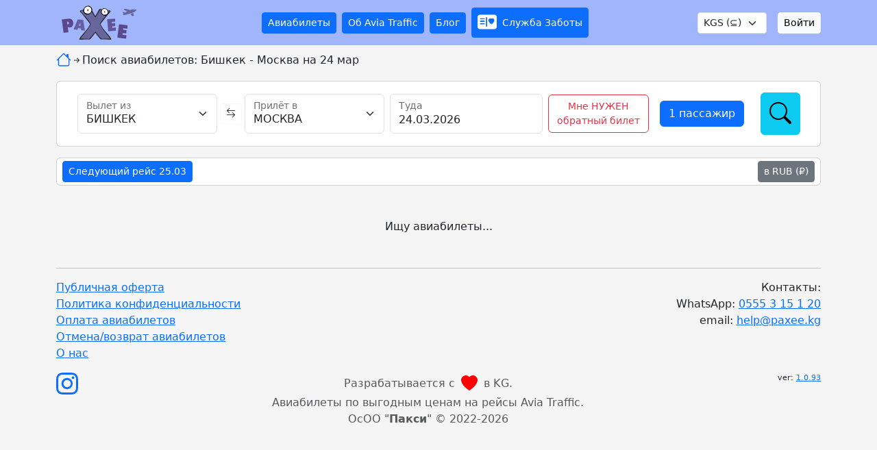

--- FILE ---
content_type: text/html; charset=UTF-8
request_url: https://paxee.kg/s/%D0%91%D0%98%D0%A8%D0%9C%D0%9E%D0%922403%D0%AD1000
body_size: 10666
content:
<!DOCTYPE html>
<html lang="ru">
    <head>

        <!-- Google Tag Manager -->
        <script>(function(w,d,s,l,i){w[l]=w[l]||[];w[l].push({'gtm.start':
                    new Date().getTime(),event:'gtm.js'});var f=d.getElementsByTagName(s)[0],
                j=d.createElement(s),dl=l!='dataLayer'?'&l='+l:'';j.async=true;j.src=
                'https://www.googletagmanager.com/gtm.js?id='+i+dl;f.parentNode.insertBefore(j,f);
            })(window,document,'script','dataLayer','GTM-MZDC4L2N');</script>
        <!-- End Google Tag Manager -->

        <meta charset="utf-8">
        <title>Авиатрафик: купить авиабилеты Бишкек - Москва на 24 мар</title>
        <meta name="title" content="Авиатрафик: купить авиабилеты Бишкек - Москва на 24 мар">
        <meta name="description" content="Лучшие предложения на авиабилеты от авиакомпании Авиатрафик на рейс БИШКЕК - МОСКВА 24 мар, вторник. Экономьте на билетах, бронируя прямо сейчас. Ограниченное количество мест!">
        <meta name="author" content="Михаил Фрускейт">
        <meta name="viewport" content="width=device-width, initial-scale=1.0">
        <link rel="canonical" href="https://paxee.kg/s/%D0%91%D0%98%D0%A8%D0%9C%D0%9E%D0%922403%D0%AD1000">
        <link rel="icon" type="image/png" href="https://paxee.kg/themes/paxee/assets/images/paxee.png">
        <link href="https://paxee.kg/combine/8ef70345074cc031227aa273061311ee-1709276488" rel="stylesheet">
        <link rel="stylesheet" href="https://paxee.kg/plugins/frukt/paxee/assets/css/theme.css?ver=001" />
<link rel="stylesheet" href="https://paxee.kg/plugins/frukt/paxee/assets/css/validate.css?ver=001" />
<link rel="stylesheet" href="https://paxee.kg/plugins/frukt/paxee/assets/css/flatpickr.css?ver=001" />
    </head>
    <body class="page-search-main">

        <!-- Google Tag Manager (noscript) -->
        <noscript><iframe src="https://www.googletagmanager.com/ns.html?id=GTM-MZDC4L2N"
                          height="0" width="0" style="display:none;visibility:hidden"></iframe></noscript>
        <!-- End Google Tag Manager (noscript) -->

        <!-- Header -->
        <header id="layout-header">
            <div class="container-fluid head-line">
    <div class="container">
        <div class="d-flex justify-content-between align-items-center">
            <div class="p-2 me-3">
                                    <a href="/">
                                    <img class="img-fluid d-none d-md-block" src="https://paxee.kg/themes/paxee/assets/images/logo-line2.png" width="109" height="50" alt="Логотип paXee" />
                    <img class="img-fluid d-block d-md-none" src="https://paxee.kg/themes/paxee/assets/images/logo-line2_x2.png" width="109" height="50" alt="Логотип paXee" />
                                    </a>
                            </div>
            <div class="d-none d-md-block">
                <div class="d-flex justify-content-center align-items-center">
                    <div class="me-2">
                        <a href="https://paxee.kg" class="btn btn-primary btn-sm " >Авиабилеты</a>
                    </div>
                    <div class="me-2">
                        <a href="https://paxee.kg/aviatraffic" class="btn btn-primary btn-sm " >Об Avia Traffic</a>
                    </div>
                    <div class="me-2">
                        <a href="https://paxee.kg/blog" class="btn btn-primary btn-sm ">Блог</a>
                    </div>
                    <div class="dropdown">
                        <a  class="btn btn-primary btn-sm py-0" href="#" role="button" data-bs-toggle="dropdown" aria-expanded="false">
                            <div class="d-flex justify-content-center align-items-center">
                                <div>
                                    <i class="fs-3 bi bi-postcard-heart-fill care-service-icon"></i>
                                </div>
                                <div class="ms-2">
                                    Служба Заботы
                                </div>
                            </div>
                        </a>
                        <div class="dropdown-menu">
                            <ul class="nav nav-fill">
                                <li class="nav-item"><a class="dropdown-item text-start disabled" href="#"><span class="d-inline"><i class="bi bi-patch-question"></i> Вопросы / ответы</span></a></li>
                                <li class="nav-item"><a class="dropdown-item text-start disabled" href="#"><i class="bi bi-journals"></i> <span class="d-inline">Справки</span></a></li>
                                <li class="nav-item">
                                    <a class="dropdown-item text-start " href="https://paxee.kg/care/search">
                                        <i class="bi bi-search"></i> <span class="d-inline">Поиск заказа</span>
                                    </a>
                                </li>
                                <li class="nav-item">
                                    <a class="dropdown-item text-start " href="https://paxee.kg/care/complaint">
                                        <i class="bi bi-file-earmark-text"></i> <span class="d-inline">Оставить жалобу</span>
                                    </a>
                                </li>
                            </ul>

                            <div class="alert alert-info m-2 p-1">
                                <a href="https://wa.me/+996555315120">
                                <div class="text-center">Вопрос по заказу?</div>
                                <div class="d-flex justify-content-center align-items-center">
                                    <div class="me-2 text-success">
                                        <i class="bi bi-whatsapp"></i>
                                    </div>
                                    <div style="font-size: 10px;">
                                        <div>Задайте его</div>
                                        <div>по WhatsApp</div>
                                    </div>
                                </div>
                                </a>

                            </div>
                        </div>

                    </div>
                </div>
            </div>
            <div class="d-flex justify-content-end align-items-center">
                <div class="d-none d-md-block me-3">
    <select id="currencySwitcher" name="currency_id" class="form-select form-select-sm" data-request="onChangeCurrency" data-request-flash>
                    <option value="1" selected>KGS (⊆)</option>
                    <option value="2" >RUB (₽)</option>
            </select>
    <div id="currencyLoader" class="d-flex justify-content-center" style="display: none !important;">
        <div class="spinner-grow text-danger" role="status"><span class="visually-hidden">Loading...</span></div>
    </div>
</div>



                    <a href="/login" class="btn btn-light btn-sm">Войти</a>
                <div class="d-block d-md-none pb-1 ms-3">
                    <a id="mobileMenuButton" class="text-white" type="button" data-bs-toggle="collapse" data-bs-target="#mobileMenu" aria-controls="mobileMenu" aria-expanded="false" aria-label="Toggle navigation">
                        <i id="menuButtonHamburger" class="bi bi-list"></i>
                                                <i id="menuButtonClose" class="bi bi-x" style="display: none"></i>
                    </a>
                </div>
            </div>
        </div>
        <div class="collapse navbar-collapse" id="mobileMenu">
            <hr class="mt-1 mb-2">
            <div class="d-flex flex-column justify-content-end align-items-end">
                <div class="d-flex w-100 justify-content-between align-items-top">
                    <div class="me-2">
                        <select id="currencySwitcherMobile" name="currency_id" class="form-select form-select-sm" data-request="onChangeCurrency" data-request-flash>
                    <option value="1" selected>KGS (⊆)</option>
                    <option value="2" >RUB (₽)</option>
            </select>
    <div id="currencyLoaderMobile" class="d-flex justify-content-center" style="display: none !important;">
        <div class="spinner-grow text-danger" role="status"><span class="visually-hidden">Loading...</span></div>
    </div>                    </div>
                    <div class="mb-2">
                        <a href="https://paxee.kg" class="btn btn-primary btn-block " >
                            <i class="bi bi-airplane-engines"></i> <span class="ms-1 d-inline">Авиабилеты</span>
                        </a>
                    </div>
                </div>

                <div class="mb-2">
                    <a href="https://paxee.kg/aviatraffic" class="btn btn-primary btn-block " >
                        <i class="bi bi-file-person"></i> <span class="ms-1 d-inline">Об Avia Traffic</span>
                    </a>
                </div>
                <div class="mb-2">
                    <a href="https://paxee.kg/blog" class="btn btn-primary btn-block ">
                        <i class="bi bi-blockquote-left"></i> <span class="ms-1 d-inline">Блог</span>
                    </a>
                </div>
                <div class="mb-2">
                    <a href="https://paxee.kg/care" class="btn btn-primary btn-block ">
                        <i class="bi bi-postcard-heart-fill"></i> <span class="ms-1 d-inline">Служба заботы</span>
                    </a>
                </div>
            </div>

        </div>
    </div>
</div>        </header>

        
        <!-- Content -->
            <div class="d-none d-md-block container my-2">
        <div class="d-flex justify-content-start align-items-center" itemscope itemtype="https://schema.org/BreadcrumbList">
            <div class="mb-1" itemprop="itemListElement" itemscope
                 itemtype="https://schema.org/ListItem">
                <a itemprop="item" href="/">
                    <meta itemprop="name" content="69un.do" />
                    <svg xmlns="http://www.w3.org/2000/svg" width="22" height="22" fill="currentColor" class="bi bi-house" viewBox="0 0 16 16">
                        <path d="M8.707 1.5a1 1 0 0 0-1.414 0L.646 8.146a.5.5 0 0 0 .708.708L2 8.207V13.5A1.5 1.5 0 0 0 3.5 15h9a1.5 1.5 0 0 0 1.5-1.5V8.207l.646.647a.5.5 0 0 0 .708-.708L13 5.793V2.5a.5.5 0 0 0-.5-.5h-1a.5.5 0 0 0-.5.5v1.293L8.707 1.5ZM13 7.207V13.5a.5.5 0 0 1-.5.5h-9a.5.5 0 0 1-.5-.5V7.207l5-5 5 5Z"/>
                    </svg>
                </a>
                <meta itemprop="position" content="1" />
            </div>
                                    <svg xmlns="http://www.w3.org/2000/svg" width="16" height="16" fill="currentColor" class="bi bi-arrow-right-short" viewBox="0 0 16 16">
                <path fill-rule="evenodd" d="M4 8a.5.5 0 0 1 .5-.5h5.793L8.146 5.354a.5.5 0 1 1 .708-.708l3 3a.5.5 0 0 1 0 .708l-3 3a.5.5 0 0 1-.708-.708L10.293 8.5H4.5A.5.5 0 0 1 4 8z"/>
            </svg>
            <div>Поиск авиабилетов: Бишкек - Москва на 24 мар</div>
        </div>
    </div>
        <section id="layout-content">
            <div class="container">
    <div id="searcher">
        <div class="d-flex justify-content-center">
            <div class="spinner-grow text-info my-5" role="status">
                <span class="visually-hidden">Loading...</span>
            </div>
        </div>
    </div>
    <div id="loader" data-gateways="0">
        <div class="text-center my-5">Ищу авиабилеты...</div>
    </div>
    <div id="breadcrumbs" style="display: none;">
        <div class="card my-3">
            <div class="card-body">
                <div class="d-flex justify-content-start align-items-center">
                    <div>
                        <button type="button" class="btn btn-outline-danger" onclick="returnToChoise()">
                            <svg xmlns="http://www.w3.org/2000/svg" width="16" height="16" fill="currentColor" class="bi bi-caret-left-fill" viewBox="0 0 16 16">
                                <path d="m3.86 8.753 5.482 4.796c.646.566 1.658.106 1.658-.753V3.204a1 1 0 0 0-1.659-.753l-5.48 4.796a1 1 0 0 0 0 1.506z"/>
                            </svg>
                        </button>
                    </div>
                    <div id="selectedFlights"></div>
                </div>
            </div>
        </div>
    </div>
    <div id="tickets"></div>
    <div id="paxs" style="display: none;">
        <form data-request-validate data-request="onMakeBooking" autocomplete="off">
            <div class="card my-3">
    <div class="card-body">
        <div class="row g-2">
            <div class="col-md">
                <div class="h4">Пассажир №1</div>
                <div class="text-muted"><small>Взрослый</small></div>
            </div>
            <div class="col-md">
                                    <div class="m-3">
                        <input type="checkbox" name="checkboxaaa1" checked="checked" class="checkboxD" id="checkboxaaa1" />
                        <label for="checkboxaaa1">Взрослый с паспортом</label>
                    </div>
                            </div>
        </div>

        <div class="row g-2 mt-2">
            <div class="col-md">
                <div class="form-floating">
                    <input type="text" class="form-control translit" id="surname1" name="surname[]" placeholder="Введите фамилию">
                    <label for="surname1">Фамилия</label>
                    <div class="text-center mt-1 validate-error" data-validate-for="surname1"></div>
                </div>
            </div>
            <div class="col-md">
                <div class="form-floating">
                    <input type="text" class="form-control translit" id="name1" name="name[]" placeholder="Введите имя">
                    <label for="name1">Имя</label>
                    <div class="text-center mt-1 validate-error" data-validate-for="name1"></div>
                </div>
            </div>
        </div>
                <div class="row g-2 mt-2">
            <div class="col-md">
                <div class="form-floating">
                    <input type="text" class="form-control" id="birthday1" name="birthday[]" placeholder="Введите дату">
                    <label for="birthday1">Дата рождения</label>
                    <div class="text-center mt-1 validate-error" data-validate-for="birthday1"></div>
                </div>
            </div>
                        <div class="col-md">
                <div class="form-floating text-center">
                    <div class="btn-group" role="group" aria-label="Basic radio toggle button group">
                        <input type="radio" class="btn-check" name="sex1" onclick="$('#valueSex1').val('male');" value="male" id="btnradioM1" autocomplete="off" checked>
                        <label class="btn btn-outline-primary" for="btnradioM1">М</label>

                        <input type="radio" class="btn-check" name="sex1" onclick="$('#valueSex1').val('female');" value="female" id="btnradioF1" autocomplete="off">
                        <label class="btn btn-outline-primary" for="btnradioF1">Ж</label>
                    </div>
                    <div>🕺 Выберите пол 💃</div>
                </div>
                <input id="valueSex1" type="hidden" name="sex[]" value="male" />
            </div>
            <div class="col-md">
                <div class="form-floating">
                    <select class="form-select" id="citizenship1" name="citizenship[]" aria-label="Выберите гражданство">
                        <option value="none" selected>Выберите гражданство из списка</option>
                                                    <option value="BQ">BONAIRE  SAINT EUSTATIUS</option>
                                                    <option value="АУ">АВСТРАЛИЯ</option>
                                                    <option value="АТ">АВСТРИЯ</option>
                                                    <option value="АЗ">АЗЕРБАЙДЖАНСКАЯ РЕСПУБЛИК</option>
                                                    <option value="АЛ">АЛБАНИЯ</option>
                                                    <option value="ДЗ">АЛЖИР</option>
                                                    <option value="АС">АМЕРИКАНСКОЕ САМОА</option>
                                                    <option value="AI">АНГИЛЬЯ</option>
                                                    <option value="АО">АНГОЛА</option>
                                                    <option value="АГ">АНТИГУА И БАРБУДА</option>
                                                    <option value="МО">АОМЫНЬ  МАКАО</option>
                                                    <option value="АР">АРГЕНТИНА</option>
                                                    <option value="АВ">АРУБА</option>
                                                    <option value="АФ">АФГАНИСТАН</option>
                                                    <option value="БС">БАГАМСКИЕ ОСТРОВА</option>
                                                    <option value="БД">БАНГЛАДЕШ</option>
                                                    <option value="ББ">БАРБАДОС</option>
                                                    <option value="БХ">БАХРЕЙН</option>
                                                    <option value="БЗ">БЕЛИЗ</option>
                                                    <option value="БЕ">БЕЛЬГИЯ</option>
                                                    <option value="БЙ">БЕНИН</option>
                                                    <option value="БМ">БЕРМУДСКИЕ ОСТРОВА</option>
                                                    <option value="БГ">БОЛГАРИЯ</option>
                                                    <option value="БО">БОЛИВИЯ</option>
                                                    <option value="БА">БОСНИЯ И ГЕРЦЕГОВИНА</option>
                                                    <option value="БВ">БОТСВАНА</option>
                                                    <option value="БР">БРАЗИЛИЯ</option>
                                                    <option value="БН">БРУНЕЙ</option>
                                                    <option value="БФ">БУРКИНА ФАСО</option>
                                                    <option value="БИ">БУРУНДИ</option>
                                                    <option value="ЖУ">ВАНУА-ВАТУ</option>
                                                    <option value="ГБ">ВЕЛИКОБРИТАНИЯ</option>
                                                    <option value="ХУ">ВЕНГРИЯ</option>
                                                    <option value="ЖЕ">ВЕНЕСУЭЛА</option>
                                                    <option value="ЖГ">ВИРГИНСКИЕ ОСТРОВА БРИТ</option>
                                                    <option value="ЖИ">ВИРГИНСКИЕ ОСТРОВА США</option>
                                                    <option value="ЖН">ВЬЕТНАМ</option>
                                                    <option value="ГА">ГАБОН</option>
                                                    <option value="ХТ">ГАИТИ</option>
                                                    <option value="ГЫ">ГАЙАНА</option>
                                                    <option value="ГМ">ГАМБИЯ</option>
                                                    <option value="ГХ">ГАНА</option>
                                                    <option value="ГП">ГВАДЕЛУПА</option>
                                                    <option value="ГТ">ГВАТЕМАЛА</option>
                                                    <option value="ГН">ГВИНЕЯ</option>
                                                    <option value="ГВ">ГВИНЕЯ-БИССАУ</option>
                                                    <option value="ДЕ">ГЕРМАНИЯ</option>
                                                    <option value="ГИ">ГИБРАЛТАР</option>
                                                    <option value="ХН">ГОНДУРАС</option>
                                                    <option value="ХК">ГОНКОНГ</option>
                                                    <option value="ГД">ГРЕНАДА</option>
                                                    <option value="ГЛ">ГРЕНЛАНДИЯ</option>
                                                    <option value="ГЦ">ГРЕЦИЯ</option>
                                                    <option value="ГУ">ГУАМ</option>
                                                    <option value="ДК">ДАНИЯ</option>
                                                    <option value="ЦД">ДЕМОКРАТИЧЕС РЕСП КОНГО</option>
                                                    <option value="ДЙ">ДЖИБУТИ</option>
                                                    <option value="ДМ">ДОМИНИКА</option>
                                                    <option value="ДО">ДОМИНИКАНСКАЯ РЕСПУБЛИКА</option>
                                                    <option value="ЕГ">ЕГИПЕТ</option>
                                                    <option value="ЗМ">ЗАМБИЯ</option>
                                                    <option value="ЗВ">ЗИМБАБВЕ</option>
                                                    <option value="ИЛ">ИЗРАИЛЬ</option>
                                                    <option value="ИН">ИНДИЯ</option>
                                                    <option value="ИД">ИНДОНЕЗИЯ</option>
                                                    <option value="ЙО">ИОРДАНИЯ</option>
                                                    <option value="ИШ">ИРАК</option>
                                                    <option value="ИР">ИРАН</option>
                                                    <option value="ИЕ">ИРЛАНДИЯ</option>
                                                    <option value="ИС">ИСЛАНДИЯ</option>
                                                    <option value="ЕК">ИСПАНИЯ И КАНАРСКИЕ ОСТРО</option>
                                                    <option value="ИТ">ИТАЛИЯ</option>
                                                    <option value="ЫЕ">ЙЕМЕН</option>
                                                    <option value="ЦЖ">КАБО ВЕРДЕ</option>
                                                    <option value="КЫ">КАЙМАНСКИЕ ОСТРОВА</option>
                                                    <option value="КХ">КАМБОДЖА</option>
                                                    <option value="ЦМ">КАМЕРУН</option>
                                                    <option value="ЦА">КАНАДА</option>
                                                    <option value="ША">КАТАР</option>
                                                    <option value="КЕ">КЕНИЯ</option>
                                                    <option value="ЦЫ">КИПР</option>
                                                    <option value="КИ">КИРИБАТИ</option>
                                                    <option value="ЦН">КИТАЙ</option>
                                                    <option value="ЦЦ">КОКОСОВЫЕ ОСТРОВА</option>
                                                    <option value="ЦО">КОЛУМБИЯ</option>
                                                    <option value="КМ">КОМОРСКИЕ ОСТРОВА</option>
                                                    <option value="ЦГ">КОНГО</option>
                                                    <option value="КО">КОРЕЙСКАЯ РЕСПУБЛИКА</option>
                                                    <option value="ЦР">КОСТА-РИКА</option>
                                                    <option value="ЦИ">КОТ ДИВУАР</option>
                                                    <option value="ЦЮ">КУБА</option>
                                                    <option value="КВ">КУВЕЙТ</option>
                                                    <option value="КГ">КЫРГЫЗСКАЯ РЕСПУБЛИКА</option>
                                                    <option value="CW">КЮРАСАО</option>
                                                    <option value="ЛА">ЛАОС  ЛНДР</option>
                                                    <option value="ЛВ">ЛАТВИЯ</option>
                                                    <option value="ЛС">ЛЕСОТО</option>
                                                    <option value="ЛР">ЛИБЕРИЯ</option>
                                                    <option value="ЛБ">ЛИВАН</option>
                                                    <option value="ЛЫ">ЛИВИЯ</option>
                                                    <option value="ЛТ">ЛИТВА</option>
                                                    <option value="ЛУ">ЛЮКСЕМБУРГ</option>
                                                    <option value="МУ">МАВРИКИЙ</option>
                                                    <option value="МЯ">МАВРИТАНИЯ</option>
                                                    <option value="МЭ">МАДАГАСКАР</option>
                                                    <option value="ЫТ">МАЙОТТА</option>
                                                    <option value="МК">МАКЕДОНИЯ</option>
                                                    <option value="МВ">МАЛАВИ</option>
                                                    <option value="МЫ">МАЛАЙЗИЯ</option>
                                                    <option value="МЛ">МАЛИ</option>
                                                    <option value="МЖ">МАЛЬДИВСКАЯ РЕСПУБЛИКА</option>
                                                    <option value="МТ">МАЛЬТА</option>
                                                    <option value="МА">МАРОККО</option>
                                                    <option value="МЮ">МАРТИНИКА</option>
                                                    <option value="МШ">МАРШАЛЛОВЫ ОСТРОВА</option>
                                                    <option value="МХ">МЕКСИКА</option>
                                                    <option value="ФМ">МИКРОНЕЗИЯ</option>
                                                    <option value="МЗ">МОЗАМБИК</option>
                                                    <option value="МГ">МОНГОЛИЯ</option>
                                                    <option value="МЬ">МОНТСЕРРАТ</option>
                                                    <option value="ММ">МЬЯНМА  БИРМА</option>
                                                    <option value="НА">НАМИБИЯ</option>
                                                    <option value="НР">НАУРУ</option>
                                                    <option value="НП">НЕПАЛ</option>
                                                    <option value="НЕ">НИГЕР</option>
                                                    <option value="НГ">НИГЕРИЯ</option>
                                                    <option value="НЛ">НИДЕРЛАНДЫ</option>
                                                    <option value="НИ">НИКАРАГУА</option>
                                                    <option value="NU">НИУЭ</option>
                                                    <option value="НЗ">НОВАЯ ЗЕЛАНДИЯ</option>
                                                    <option value="НЦ">НОВАЯ КАЛЕДОНИЯ</option>
                                                    <option value="НО">НОРВЕГИЯ</option>
                                                    <option value="АЕ">ОБЪЕДИНЕННЫЕ АРАБСКИЕ ЭМИ</option>
                                                    <option value="ОМ">ОМАН</option>
                                                    <option value="РЬ">ОСТРОВ РЕЮНЬОН</option>
                                                    <option value="ЦЬ">ОСТРОВ РОЖДЕСТВА</option>
                                                    <option value="ЦК">ОСТРОВА КУКА</option>
                                                    <option value="ВФ">ОСТРОВА УОЛЛИС И ФУТУНА</option>
                                                    <option value="ПК">ПАКИСТАН</option>
                                                    <option value="ПВ">ПАЛАУ</option>
                                                    <option value="ПА">ПАНАМА</option>
                                                    <option value="ПГ">ПАПУА НОВАЯ ГВИНЕЯ</option>
                                                    <option value="ПЫ">ПАРАГВАЙ</option>
                                                    <option value="ПЕ">ПЕРУ</option>
                                                    <option value="ПЛ">ПОЛЬША</option>
                                                    <option value="ПТ">ПОРТУГАЛИЯ</option>
                                                    <option value="ПР">ПУЭРТО-РИКО</option>
                                                    <option value="АЦ">РЕСПУБЛИКА АБХАЗИЯ</option>
                                                    <option value="АМ">РЕСПУБЛИКА АРМЕНИЯ</option>
                                                    <option value="БЛ">РЕСПУБЛИКА БЕЛАРУСЬ</option>
                                                    <option value="ГР">РЕСПУБЛИКА ГРУЗИЯ</option>
                                                    <option value="КЗ">РЕСПУБЛИКА КАЗАХСТАН</option>
                                                    <option value="МД">РЕСПУБЛИКА МОЛДОВА</option>
                                                    <option value="ТД">РЕСПУБЛИКА ТАДЖИКИСТАН</option>
                                                    <option value="УЗ">РЕСПУБЛИКА УЗБЕКИСТАН</option>
                                                    <option value="РФ">РОССИЙСКАЯ ФЕДЕРАЦИЯ</option>
                                                    <option value="РВ">РУАНДА</option>
                                                    <option value="РО">РУМЫНИЯ</option>
                                                    <option value="СЖ">САЛЬВАДОР</option>
                                                    <option value="ВС">САМОА</option>
                                                    <option value="СЮ">САН-МАРИНО</option>
                                                    <option value="СТ">САН-ТОМЕ И ПРИНСИПИ</option>
                                                    <option value="СП">САУДОВСКАЯ АРАВИЯ</option>
                                                    <option value="СЗ">СВАЗИЛЕНД</option>
                                                    <option value="МП">СЕВЕРНЫЕ МАРИАНСКИЕ ОСТРО</option>
                                                    <option value="СЦ">СЕЙШЕЛЬСКИЕ ОСТРОВА</option>
                                                    <option value="СЭ">СЕНЕГАЛ</option>
                                                    <option value="ЖЦ">СЕНТ-ВИНСЕНТ И ГРЕНАДИНЫ</option>
                                                    <option value="КК">СЕНТ-КИТС И НЕВИС</option>
                                                    <option value="ЛЦ">СЕНТ-ЛЮСИЯ</option>
                                                    <option value="РС">СЕРБИЯ</option>
                                                    <option value="СГ">СИНГАПУР</option>
                                                    <option value="SX">СИНТ МАРТЕН</option>
                                                    <option value="СЯ">СИРИЯ</option>
                                                    <option value="СЧ">СЛОВАКИЯ</option>
                                                    <option value="СИ">СЛОВЕНИЯ</option>
                                                    <option value="ЮС">СОЕДИНЕННЫЕ ШТАТЫ АМЕРИКИ</option>
                                                    <option value="СБ">СОЛОМОНОВЫ ОСТРОВА</option>
                                                    <option value="СЬ">СОМАЛИ</option>
                                                    <option value="СД">СУДАН</option>
                                                    <option value="СР">СУРИНАМ</option>
                                                    <option value="СЛ">СЬЕРРА ЛЕОНЕ</option>
                                                    <option value="ТХ">ТАИЛАНД</option>
                                                    <option value="ТВ">ТАЙВАНЬ</option>
                                                    <option value="ТЗ">ТАНЗАНИЯ</option>
                                                    <option value="TC">ТЕРКС И КАЙКОС</option>
                                                    <option value="ТГ">ТОГО</option>
                                                    <option value="ТО">ТОНГА</option>
                                                    <option value="ТТ">ТРИНИДАД И ТОБАГО</option>
                                                    <option value="ТЖ">ТУВАЛУ</option>
                                                    <option value="ТУ">ТУНИС</option>
                                                    <option value="ТМ">ТУРКМЕНИСТАН</option>
                                                    <option value="ТР">ТУРЦИЯ</option>
                                                    <option value="УГ">УГАНДА</option>
                                                    <option value="УА">УКРАИНА</option>
                                                    <option value="УЫ">УРУГВАЙ</option>
                                                    <option value="ФО">ФАРЕРСКИЕ ОСТРОВА</option>
                                                    <option value="ФЙ">ФИДЖИ</option>
                                                    <option value="ФХ">ФИЛИППИНЫ</option>
                                                    <option value="ФИ">ФИНЛЯНДИЯ</option>
                                                    <option value="ФК">ФОЛКЛЕНДСКИЕ ОСТРОВА</option>
                                                    <option value="ФР">ФРАНЦИЯ</option>
                                                    <option value="ГФ">ФРАНЦУЗСКАЯ ГВИАНА</option>
                                                    <option value="ПФ">ФРАНЦУЗСКАЯ ПОЛИНЕЗИЯ</option>
                                                    <option value="ХР">ХОРВАТИЯ</option>
                                                    <option value="ЦФ">ЦЕНТРАЛЬНО-АФРИКАНСКАЯ РЕ</option>
                                                    <option value="ТЯ">ЧАД</option>
                                                    <option value="МЕ">ЧЕРНОГОРИЯ</option>
                                                    <option value="ЦЗ">ЧЕШСКАЯ РЕСПУБЛИКА</option>
                                                    <option value="ЦЛ">ЧИЛИ</option>
                                                    <option value="ЦХ">ШВЕЙЦАРИЯ</option>
                                                    <option value="СЕ">ШВЕЦИЯ</option>
                                                    <option value="ЛК">ШРИЛАНКА</option>
                                                    <option value="ЕЦ">ЭКВАДОР</option>
                                                    <option value="ГШ">ЭКВАТОРИАЛЬНАЯ ГВИНЕЯ</option>
                                                    <option value="ЕР">ЭРИТРЕЯ</option>
                                                    <option value="ЕЕ">ЭСТОНИЯ</option>
                                                    <option value="ЕТ">ЭФИОПИЯ</option>
                                                    <option value="ЗА">ЮЖНО-АФРИКАНСКАЯ РЕСПУБЛИ</option>
                                                    <option value="СС">ЮЖНЫЙ СУДАН</option>
                                                    <option value="ЙМ">ЯМАЙКА</option>
                                                    <option value="ЙП">ЯПОНИЯ</option>
                                            </select>
                    <label for="citizenship1">Гражданство</label>
                    <div class="text-center mt-1 validate-error" data-validate-for="citizenship1"></div>
                </div>
            </div>
        </div>

        <div class="row g-2 mt-2">
            <div class="col-md">
                <div class="form-floating">
                    <select class="form-select" id="doccode1" name="doccode[]" aria-label="Выберите документ">
                        <option value="none" selected>Выберите документ</option>
                                                    <option value="СПУ">ВРЕМЕННОЕ УДОСТ ЛИЧНОСТИ ПРИ УТРАТЕ ИЛИ ЗАМЕНЕ ПС</option>
                                                    <option value="ЗА">ЗАГРАН ПАСПОРТ ГРАЖДАНИНА ЛЮБОЙ СТРАНЫ  КРОМЕ РФ</option>
                                                    <option value="ЗБ">ЗАГРАН ПАСПОРТ ГРАЖДАНИНА РЕСПУБЛИКИ ТАДЖИКИСТАН</option>
                                                    <option value="ПСП">ЗАГРАНИЧНЫЙ ПАСПОРТ ГРАЖДАНИНА РФ</option>
                                                    <option value="НП">НАЦИОНАЛЬНЫЙ ПАСПОРТ</option>
                                                    <option value="ПС">ПАСПОРТ ГРАЖДАНИНА РФ</option>
                                                    <option value="УП">ПАСПОРТ ГРАЖДАНИНА УКРАИНЫ</option>
                                                    <option value="СР">СВИДЕТЕЛЬСТВО О РОЖДЕНИИ</option>
                                                    <option value="БГ">УДОСТОВЕРЕНИЕ ЛИЧНОСТИ ЛИЦА БЕЗ ГРАЖДАНСТВА</option>
                                            </select>
                    <label for="doccode1">Документ</label>
                    <div class="text-center mt-1 validate-error" data-validate-for="doccode1"></div>
                </div>
            </div>
            <div class="col-md">
                <div class="form-floating">
                    <input type="text" class="form-control" id="doc1" name="doc[]" placeholder="Введите номер документа">
                    <label for="doc1">Номер документа</label>
                    <div class="text-center mt-1 validate-error" data-validate-for="doc1"></div>
                </div>
            </div>
            <div class="col-md">
                <div class="form-floating">
                    <select class="form-select" id="nationality1" name="nationality[]" aria-label="Выберите страну выпустившую документ">
                        <option value="none" selected>Выберите страну</option>
                                                    <option value="BQ">BONAIRE  SAINT EUSTATIUS</option>
                                                    <option value="АУ">АВСТРАЛИЯ</option>
                                                    <option value="АТ">АВСТРИЯ</option>
                                                    <option value="АЗ">АЗЕРБАЙДЖАНСКАЯ РЕСПУБЛИК</option>
                                                    <option value="АЛ">АЛБАНИЯ</option>
                                                    <option value="ДЗ">АЛЖИР</option>
                                                    <option value="АС">АМЕРИКАНСКОЕ САМОА</option>
                                                    <option value="AI">АНГИЛЬЯ</option>
                                                    <option value="АО">АНГОЛА</option>
                                                    <option value="АГ">АНТИГУА И БАРБУДА</option>
                                                    <option value="МО">АОМЫНЬ  МАКАО</option>
                                                    <option value="АР">АРГЕНТИНА</option>
                                                    <option value="АВ">АРУБА</option>
                                                    <option value="АФ">АФГАНИСТАН</option>
                                                    <option value="БС">БАГАМСКИЕ ОСТРОВА</option>
                                                    <option value="БД">БАНГЛАДЕШ</option>
                                                    <option value="ББ">БАРБАДОС</option>
                                                    <option value="БХ">БАХРЕЙН</option>
                                                    <option value="БЗ">БЕЛИЗ</option>
                                                    <option value="БЕ">БЕЛЬГИЯ</option>
                                                    <option value="БЙ">БЕНИН</option>
                                                    <option value="БМ">БЕРМУДСКИЕ ОСТРОВА</option>
                                                    <option value="БГ">БОЛГАРИЯ</option>
                                                    <option value="БО">БОЛИВИЯ</option>
                                                    <option value="БА">БОСНИЯ И ГЕРЦЕГОВИНА</option>
                                                    <option value="БВ">БОТСВАНА</option>
                                                    <option value="БР">БРАЗИЛИЯ</option>
                                                    <option value="БН">БРУНЕЙ</option>
                                                    <option value="БФ">БУРКИНА ФАСО</option>
                                                    <option value="БИ">БУРУНДИ</option>
                                                    <option value="ЖУ">ВАНУА-ВАТУ</option>
                                                    <option value="ГБ">ВЕЛИКОБРИТАНИЯ</option>
                                                    <option value="ХУ">ВЕНГРИЯ</option>
                                                    <option value="ЖЕ">ВЕНЕСУЭЛА</option>
                                                    <option value="ЖГ">ВИРГИНСКИЕ ОСТРОВА БРИТ</option>
                                                    <option value="ЖИ">ВИРГИНСКИЕ ОСТРОВА США</option>
                                                    <option value="ЖН">ВЬЕТНАМ</option>
                                                    <option value="ГА">ГАБОН</option>
                                                    <option value="ХТ">ГАИТИ</option>
                                                    <option value="ГЫ">ГАЙАНА</option>
                                                    <option value="ГМ">ГАМБИЯ</option>
                                                    <option value="ГХ">ГАНА</option>
                                                    <option value="ГП">ГВАДЕЛУПА</option>
                                                    <option value="ГТ">ГВАТЕМАЛА</option>
                                                    <option value="ГН">ГВИНЕЯ</option>
                                                    <option value="ГВ">ГВИНЕЯ-БИССАУ</option>
                                                    <option value="ДЕ">ГЕРМАНИЯ</option>
                                                    <option value="ГИ">ГИБРАЛТАР</option>
                                                    <option value="ХН">ГОНДУРАС</option>
                                                    <option value="ХК">ГОНКОНГ</option>
                                                    <option value="ГД">ГРЕНАДА</option>
                                                    <option value="ГЛ">ГРЕНЛАНДИЯ</option>
                                                    <option value="ГЦ">ГРЕЦИЯ</option>
                                                    <option value="ГУ">ГУАМ</option>
                                                    <option value="ДК">ДАНИЯ</option>
                                                    <option value="ЦД">ДЕМОКРАТИЧЕС РЕСП КОНГО</option>
                                                    <option value="ДЙ">ДЖИБУТИ</option>
                                                    <option value="ДМ">ДОМИНИКА</option>
                                                    <option value="ДО">ДОМИНИКАНСКАЯ РЕСПУБЛИКА</option>
                                                    <option value="ЕГ">ЕГИПЕТ</option>
                                                    <option value="ЗМ">ЗАМБИЯ</option>
                                                    <option value="ЗВ">ЗИМБАБВЕ</option>
                                                    <option value="ИЛ">ИЗРАИЛЬ</option>
                                                    <option value="ИН">ИНДИЯ</option>
                                                    <option value="ИД">ИНДОНЕЗИЯ</option>
                                                    <option value="ЙО">ИОРДАНИЯ</option>
                                                    <option value="ИШ">ИРАК</option>
                                                    <option value="ИР">ИРАН</option>
                                                    <option value="ИЕ">ИРЛАНДИЯ</option>
                                                    <option value="ИС">ИСЛАНДИЯ</option>
                                                    <option value="ЕК">ИСПАНИЯ И КАНАРСКИЕ ОСТРО</option>
                                                    <option value="ИТ">ИТАЛИЯ</option>
                                                    <option value="ЫЕ">ЙЕМЕН</option>
                                                    <option value="ЦЖ">КАБО ВЕРДЕ</option>
                                                    <option value="КЫ">КАЙМАНСКИЕ ОСТРОВА</option>
                                                    <option value="КХ">КАМБОДЖА</option>
                                                    <option value="ЦМ">КАМЕРУН</option>
                                                    <option value="ЦА">КАНАДА</option>
                                                    <option value="ША">КАТАР</option>
                                                    <option value="КЕ">КЕНИЯ</option>
                                                    <option value="ЦЫ">КИПР</option>
                                                    <option value="КИ">КИРИБАТИ</option>
                                                    <option value="ЦН">КИТАЙ</option>
                                                    <option value="ЦЦ">КОКОСОВЫЕ ОСТРОВА</option>
                                                    <option value="ЦО">КОЛУМБИЯ</option>
                                                    <option value="КМ">КОМОРСКИЕ ОСТРОВА</option>
                                                    <option value="ЦГ">КОНГО</option>
                                                    <option value="КО">КОРЕЙСКАЯ РЕСПУБЛИКА</option>
                                                    <option value="ЦР">КОСТА-РИКА</option>
                                                    <option value="ЦИ">КОТ ДИВУАР</option>
                                                    <option value="ЦЮ">КУБА</option>
                                                    <option value="КВ">КУВЕЙТ</option>
                                                    <option value="КГ">КЫРГЫЗСКАЯ РЕСПУБЛИКА</option>
                                                    <option value="CW">КЮРАСАО</option>
                                                    <option value="ЛА">ЛАОС  ЛНДР</option>
                                                    <option value="ЛВ">ЛАТВИЯ</option>
                                                    <option value="ЛС">ЛЕСОТО</option>
                                                    <option value="ЛР">ЛИБЕРИЯ</option>
                                                    <option value="ЛБ">ЛИВАН</option>
                                                    <option value="ЛЫ">ЛИВИЯ</option>
                                                    <option value="ЛТ">ЛИТВА</option>
                                                    <option value="ЛУ">ЛЮКСЕМБУРГ</option>
                                                    <option value="МУ">МАВРИКИЙ</option>
                                                    <option value="МЯ">МАВРИТАНИЯ</option>
                                                    <option value="МЭ">МАДАГАСКАР</option>
                                                    <option value="ЫТ">МАЙОТТА</option>
                                                    <option value="МК">МАКЕДОНИЯ</option>
                                                    <option value="МВ">МАЛАВИ</option>
                                                    <option value="МЫ">МАЛАЙЗИЯ</option>
                                                    <option value="МЛ">МАЛИ</option>
                                                    <option value="МЖ">МАЛЬДИВСКАЯ РЕСПУБЛИКА</option>
                                                    <option value="МТ">МАЛЬТА</option>
                                                    <option value="МА">МАРОККО</option>
                                                    <option value="МЮ">МАРТИНИКА</option>
                                                    <option value="МШ">МАРШАЛЛОВЫ ОСТРОВА</option>
                                                    <option value="МХ">МЕКСИКА</option>
                                                    <option value="ФМ">МИКРОНЕЗИЯ</option>
                                                    <option value="МЗ">МОЗАМБИК</option>
                                                    <option value="МГ">МОНГОЛИЯ</option>
                                                    <option value="МЬ">МОНТСЕРРАТ</option>
                                                    <option value="ММ">МЬЯНМА  БИРМА</option>
                                                    <option value="НА">НАМИБИЯ</option>
                                                    <option value="НР">НАУРУ</option>
                                                    <option value="НП">НЕПАЛ</option>
                                                    <option value="НЕ">НИГЕР</option>
                                                    <option value="НГ">НИГЕРИЯ</option>
                                                    <option value="НЛ">НИДЕРЛАНДЫ</option>
                                                    <option value="НИ">НИКАРАГУА</option>
                                                    <option value="NU">НИУЭ</option>
                                                    <option value="НЗ">НОВАЯ ЗЕЛАНДИЯ</option>
                                                    <option value="НЦ">НОВАЯ КАЛЕДОНИЯ</option>
                                                    <option value="НО">НОРВЕГИЯ</option>
                                                    <option value="АЕ">ОБЪЕДИНЕННЫЕ АРАБСКИЕ ЭМИ</option>
                                                    <option value="ОМ">ОМАН</option>
                                                    <option value="РЬ">ОСТРОВ РЕЮНЬОН</option>
                                                    <option value="ЦЬ">ОСТРОВ РОЖДЕСТВА</option>
                                                    <option value="ЦК">ОСТРОВА КУКА</option>
                                                    <option value="ВФ">ОСТРОВА УОЛЛИС И ФУТУНА</option>
                                                    <option value="ПК">ПАКИСТАН</option>
                                                    <option value="ПВ">ПАЛАУ</option>
                                                    <option value="ПА">ПАНАМА</option>
                                                    <option value="ПГ">ПАПУА НОВАЯ ГВИНЕЯ</option>
                                                    <option value="ПЫ">ПАРАГВАЙ</option>
                                                    <option value="ПЕ">ПЕРУ</option>
                                                    <option value="ПЛ">ПОЛЬША</option>
                                                    <option value="ПТ">ПОРТУГАЛИЯ</option>
                                                    <option value="ПР">ПУЭРТО-РИКО</option>
                                                    <option value="АЦ">РЕСПУБЛИКА АБХАЗИЯ</option>
                                                    <option value="АМ">РЕСПУБЛИКА АРМЕНИЯ</option>
                                                    <option value="БЛ">РЕСПУБЛИКА БЕЛАРУСЬ</option>
                                                    <option value="ГР">РЕСПУБЛИКА ГРУЗИЯ</option>
                                                    <option value="КЗ">РЕСПУБЛИКА КАЗАХСТАН</option>
                                                    <option value="МД">РЕСПУБЛИКА МОЛДОВА</option>
                                                    <option value="ТД">РЕСПУБЛИКА ТАДЖИКИСТАН</option>
                                                    <option value="УЗ">РЕСПУБЛИКА УЗБЕКИСТАН</option>
                                                    <option value="РФ">РОССИЙСКАЯ ФЕДЕРАЦИЯ</option>
                                                    <option value="РВ">РУАНДА</option>
                                                    <option value="РО">РУМЫНИЯ</option>
                                                    <option value="СЖ">САЛЬВАДОР</option>
                                                    <option value="ВС">САМОА</option>
                                                    <option value="СЮ">САН-МАРИНО</option>
                                                    <option value="СТ">САН-ТОМЕ И ПРИНСИПИ</option>
                                                    <option value="СП">САУДОВСКАЯ АРАВИЯ</option>
                                                    <option value="СЗ">СВАЗИЛЕНД</option>
                                                    <option value="МП">СЕВЕРНЫЕ МАРИАНСКИЕ ОСТРО</option>
                                                    <option value="СЦ">СЕЙШЕЛЬСКИЕ ОСТРОВА</option>
                                                    <option value="СЭ">СЕНЕГАЛ</option>
                                                    <option value="ЖЦ">СЕНТ-ВИНСЕНТ И ГРЕНАДИНЫ</option>
                                                    <option value="КК">СЕНТ-КИТС И НЕВИС</option>
                                                    <option value="ЛЦ">СЕНТ-ЛЮСИЯ</option>
                                                    <option value="РС">СЕРБИЯ</option>
                                                    <option value="СГ">СИНГАПУР</option>
                                                    <option value="SX">СИНТ МАРТЕН</option>
                                                    <option value="СЯ">СИРИЯ</option>
                                                    <option value="СЧ">СЛОВАКИЯ</option>
                                                    <option value="СИ">СЛОВЕНИЯ</option>
                                                    <option value="ЮС">СОЕДИНЕННЫЕ ШТАТЫ АМЕРИКИ</option>
                                                    <option value="СБ">СОЛОМОНОВЫ ОСТРОВА</option>
                                                    <option value="СЬ">СОМАЛИ</option>
                                                    <option value="СД">СУДАН</option>
                                                    <option value="СР">СУРИНАМ</option>
                                                    <option value="СЛ">СЬЕРРА ЛЕОНЕ</option>
                                                    <option value="ТХ">ТАИЛАНД</option>
                                                    <option value="ТВ">ТАЙВАНЬ</option>
                                                    <option value="ТЗ">ТАНЗАНИЯ</option>
                                                    <option value="TC">ТЕРКС И КАЙКОС</option>
                                                    <option value="ТГ">ТОГО</option>
                                                    <option value="ТО">ТОНГА</option>
                                                    <option value="ТТ">ТРИНИДАД И ТОБАГО</option>
                                                    <option value="ТЖ">ТУВАЛУ</option>
                                                    <option value="ТУ">ТУНИС</option>
                                                    <option value="ТМ">ТУРКМЕНИСТАН</option>
                                                    <option value="ТР">ТУРЦИЯ</option>
                                                    <option value="УГ">УГАНДА</option>
                                                    <option value="УА">УКРАИНА</option>
                                                    <option value="УЫ">УРУГВАЙ</option>
                                                    <option value="ФО">ФАРЕРСКИЕ ОСТРОВА</option>
                                                    <option value="ФЙ">ФИДЖИ</option>
                                                    <option value="ФХ">ФИЛИППИНЫ</option>
                                                    <option value="ФИ">ФИНЛЯНДИЯ</option>
                                                    <option value="ФК">ФОЛКЛЕНДСКИЕ ОСТРОВА</option>
                                                    <option value="ФР">ФРАНЦИЯ</option>
                                                    <option value="ГФ">ФРАНЦУЗСКАЯ ГВИАНА</option>
                                                    <option value="ПФ">ФРАНЦУЗСКАЯ ПОЛИНЕЗИЯ</option>
                                                    <option value="ХР">ХОРВАТИЯ</option>
                                                    <option value="ЦФ">ЦЕНТРАЛЬНО-АФРИКАНСКАЯ РЕ</option>
                                                    <option value="ТЯ">ЧАД</option>
                                                    <option value="МЕ">ЧЕРНОГОРИЯ</option>
                                                    <option value="ЦЗ">ЧЕШСКАЯ РЕСПУБЛИКА</option>
                                                    <option value="ЦЛ">ЧИЛИ</option>
                                                    <option value="ЦХ">ШВЕЙЦАРИЯ</option>
                                                    <option value="СЕ">ШВЕЦИЯ</option>
                                                    <option value="ЛК">ШРИЛАНКА</option>
                                                    <option value="ЕЦ">ЭКВАДОР</option>
                                                    <option value="ГШ">ЭКВАТОРИАЛЬНАЯ ГВИНЕЯ</option>
                                                    <option value="ЕР">ЭРИТРЕЯ</option>
                                                    <option value="ЕЕ">ЭСТОНИЯ</option>
                                                    <option value="ЕТ">ЭФИОПИЯ</option>
                                                    <option value="ЗА">ЮЖНО-АФРИКАНСКАЯ РЕСПУБЛИ</option>
                                                    <option value="СС">ЮЖНЫЙ СУДАН</option>
                                                    <option value="ЙМ">ЯМАЙКА</option>
                                                    <option value="ЙП">ЯПОНИЯ</option>
                                            </select>
                    <label for="nationality1">Документ выпущен в</label>
                </div>
            </div>
            <div class="col-md">
                <div class="form-floating">
                    <input type="text" class="form-control" id="pspexpire1" name="pspexpire[]" placeholder="Дата действия">
                    <label for="pspexpire1">Действителен до</label>
                </div>
                            </div>
        </div>
        <input type="hidden" name="category[]" value="ААА">
    </div>
</div>
        <div class="row g-3">
    <div class="col-md">
        <div class="card">
            <div class="card-body">
                <div class="h4">Для обратной связи</div>
                <div class="form-floating">
                    <input type="text" class="form-control" id="customer_email" name="customer_email"  placeholder="Введите email заказчика">
                    <label for="customer_email">Email заказчика</label>
                    <div id="customer_email" class="form-text">Будет использоваться при возврате(чтобы попасть в свой личный кабинет).</div>
                    <div class="text-center mt-1 validate-error" data-validate-for="customer_email"></div>
                </div>
                <div class="form-floating mt-3">
                    <input type="text" class="form-control" id="customer_phone" name="customer_phone"  placeholder="Введите телефон заказчика">
                    <label for="customer_phone">Телефон заказчика</label>
                    <div id="customer_phone" class="form-text">На всякий случай, для оперативной связи с заказчиком.</div>
                    <div class="text-center mt-1 validate-error" data-validate-for="customer_phone"></div>
                </div>
                <div class="form-floating mt-3">
                    <input type="text" class="form-control" id="passenger_phone" name="passenger_phone" placeholder="Введите телефон одного из пассажиров">
                    <label for="passenger_phone">Телефон пассажира</label>
                    <div id="passenger_phone" class="form-text">Данный телефон будет использоваться, для предупреждения пассажира об отмене рейса и прочих оповещениях авиакомпании.</div>
                    <div class="text-center mt-1 validate-error" data-validate-for="passenger_phone"></div>
                </div>
            </div>
        </div>
    </div>
    <div class="col-md">
        <div class="card mb-3">
            <div class="card-body">
                <div class="h4 text-center">Предварительная стоимость вашего заказа</div>
                <div class="d-flex justify-content-center align-items-baseline">
                    <div id="totalVariantPrice" class="total-variant-price"></div>
                    <div id="totalVariantCurrency" class="total-variant-currency ms-2"></div>
                </div>
                                <div class="form-check-rules">
                    <input class="form-check-input" type="checkbox" name="rules" value="1" id="rules">
                    <label class="form-check-label" for="rules">
                        Нажимая кнопку "Забронировать", я принимаю Договор публичной оферты, соглашаюсь с условиями обмена и возврата авиабилетов, а также даю согласие на передачу своих персональных данных.
                    </label>
                </div>
                <div class="text-center mt-1 validate-error" data-validate-for="rules"></div>
                <div id="error"></div>
                <input id="gatewayId" type="hidden" name="gateway_id" value="false" />
                <div id="selectedFlightsVariant"></div>
                <div class="text-center mt-3">
                    <button type="submit" onclick="ym(86616691,'reachGoal','trytobook');" class="btn btn-info">Забронировать</button>
                </div>
            </div>
        </div>
    </div>
</div>
</form>
    </div>
</div>

        </section>

        <!-- Footer -->
        <footer id="layout-footer">
            <div class="container">
    <hr class="mt-5">
    <div class="d-flex flex-column flex-md-row justify-content-center justify-content-md-between align-items-center align-items-md-start">
        <div class="d-flex flex-column align-items-center align-items-md-start">

            <div>
                                    <a href="https://paxee.kg/publichnaya-oferta">Публичная оферта</a>
                            </div>
                        <div>
                                    <a href="https://paxee.kg/politika-konfidencialnosti">Политика конфиденциальности</a>
                            </div>
            <div>
                                    <a href="https://paxee.kg/oplata-aviabiletov">Оплата авиабилетов</a>
                            </div>
            <div>
                                    <a href="https://paxee.kg/vozvrat-aviabiletov">Отмена/возврат авиабилетов</a>
                            </div>
            <div>
                                    <a href="https://paxee.kg/about">О нас</a>
                            </div>
        </div>
        <div class="d-flex flex-column align-items-center align-items-md-end">
            <div>Контакты:</div>
            <div>WhatsApp: <a href="https://wa.me/+996555315120">0555 3 15 1 20</a></div>
            <div>email: <a href="mailto:help@paxee.kg">help@paxee.kg</a></div>
        </div>

    </div>
    <div class="d-flex justify-content-center justify-content-md-between align-items-start mt-3">
        <div class="d-none d-md-block">
            <a href="https://www.instagram.com/paxee.kg/" target="_blank" rel="nofollow">
                <svg xmlns="http://www.w3.org/2000/svg" width="32" height="32" fill="currentColor" class="bi bi-instagram" viewBox="0 0 16 16">
                  <path d="M8 0C5.829 0 5.556.01 4.703.048 3.85.088 3.269.222 2.76.42a3.917 3.917 0 0 0-1.417.923A3.927 3.927 0 0 0 .42 2.76C.222 3.268.087 3.85.048 4.7.01 5.555 0 5.827 0 8.001c0 2.172.01 2.444.048 3.297.04.852.174 1.433.372 1.942.205.526.478.972.923 1.417.444.445.89.719 1.416.923.51.198 1.09.333 1.942.372C5.555 15.99 5.827 16 8 16s2.444-.01 3.298-.048c.851-.04 1.434-.174 1.943-.372a3.916 3.916 0 0 0 1.416-.923c.445-.445.718-.891.923-1.417.197-.509.332-1.09.372-1.942C15.99 10.445 16 10.173 16 8s-.01-2.445-.048-3.299c-.04-.851-.175-1.433-.372-1.941a3.926 3.926 0 0 0-.923-1.417A3.911 3.911 0 0 0 13.24.42c-.51-.198-1.092-.333-1.943-.372C10.443.01 10.172 0 7.998 0h.003zm-.717 1.442h.718c2.136 0 2.389.007 3.232.046.78.035 1.204.166 1.486.275.373.145.64.319.92.599.28.28.453.546.598.92.11.281.24.705.275 1.485.039.843.047 1.096.047 3.231s-.008 2.389-.047 3.232c-.035.78-.166 1.203-.275 1.485a2.47 2.47 0 0 1-.599.919c-.28.28-.546.453-.92.598-.28.11-.704.24-1.485.276-.843.038-1.096.047-3.232.047s-2.39-.009-3.233-.047c-.78-.036-1.203-.166-1.485-.276a2.478 2.478 0 0 1-.92-.598 2.48 2.48 0 0 1-.6-.92c-.109-.281-.24-.705-.275-1.485-.038-.843-.046-1.096-.046-3.233 0-2.136.008-2.388.046-3.231.036-.78.166-1.204.276-1.486.145-.373.319-.64.599-.92.28-.28.546-.453.92-.598.282-.11.705-.24 1.485-.276.738-.034 1.024-.044 2.515-.045v.002zm4.988 1.328a.96.96 0 1 0 0 1.92.96.96 0 0 0 0-1.92zm-4.27 1.122a4.109 4.109 0 1 0 0 8.217 4.109 4.109 0 0 0 0-8.217zm0 1.441a2.667 2.667 0 1 1 0 5.334 2.667 2.667 0 0 1 0-5.334z"/>
                </svg>
            </a>
        </div>
        <div>
            <div class="text-center text-muted d-none d-md-block">
                Разрабатывается с
                <svg id="footerHeart" style="color: red;" class="bi bi-heart-fill" width="2em" height="2em" viewBox="0 0 20 20" fill="currentColor" xmlns="http://www.w3.org/2000/svg" stroke="white" stroke-opacity="1">
                    <path fill-rule="evenodd" d="M10 3.314C14.438-1.248 25.534 6.735 10 17-5.534 6.736 5.562-1.248 10 3.314z" clip-rule="evenodd"></path>
                </svg>
                в KG.
            </div>
            <div class="d-none d-md-block text-center text-muted">Авиабилеты по выгодным ценам на рейсы Avia Traffic.</div>
            <div class="text-center text-muted mb-3">ОсОО "<strong>Пакси</strong>" © 2022-2026</div>
        </div>
        <div class="d-none d-md-block">
            <div>
    <p class="version text-end">
        ver: <a href="https://paxee.kg/changelog">1.0.93</a>
    </p>
</div>            <div class="d-flex justify-content-center align-items-center">

</div>        </div>
    </div>
</div>        </footer>

        
        <!-- Scripts -->

        <script src="https://paxee.kg/combine/92c6365ef617786e09a8070a90443d9a-1709279694"></script>

        <script src="/modules/system/assets/js/framework-extras.js"></script>
<link rel="stylesheet" property="stylesheet" href="/modules/system/assets/css/framework-extras.css">
        <script src="https://paxee.kg/plugins/frukt/paxee/assets/js/finder.js?ver=003"></script>
<script src="https://paxee.kg/plugins/frukt/paxee/assets/js/jquery.liTranslit.js?ver=001"></script>
<script src="https://paxee.kg/plugins/frukt/paxee/assets/js/flatpickr.js?ver=001"></script>
<script src="https://paxee.kg/plugins/frukt/paxee/assets/js/flatpickr.ru.js?ver=001"></script>
<script src="https://paxee.kg/plugins/frukt/paxee/assets/js/maskedinput.min.js?ver=001"></script>
<script src="https://paxee.kg/plugins/frukt/paxee/assets/js/paxchanger.js?ver=003"></script>
<script>
                $( ".translit" ).each(function() {
                    var translitable = $(this);
                    translitable.liTranslit({
                        elAlias: translitable
                    });
                });
            </script>
                        <script>
                    $("#birthday1").flatpickr({
                        maxDate: new Date(),
                        locale: "ru",
                        allowInput: true,
                        altFormat: "d.m.Y",
                        altInput: true
                    });
                </script>
                                <script>
                        $("#pspexpire1").flatpickr({
                            minDate: new Date(),
                            locale: "ru",
                            allowInput: true,
                            altFormat: "d.m.Y",
                            altInput: true
                        });
                    </script>
                    <script>
        oc.ajax('onLoadSearcher')
    </script>
    <script>
        let gatewaysCounter = $('#loader').data('gateways');
        let successGatewaysWork = 0;
    </script>
    <script>
        (function() {
            var currencySwitcher = document.getElementById('currencySwitcher');
            var currencyLoader = document.getElementById('currencyLoader');
            currencySwitcher.addEventListener("change", function(){
                currencySwitcher.style.display = 'none';
                currencyLoader.style.display = 'block';
            });

            var currencySwitcherMobile = document.getElementById('currencySwitcherMobile');
            var currencyLoaderMobile = document.getElementById('currencyLoaderMobile');
            currencySwitcherMobile.addEventListener("change", function(){
                currencySwitcherMobile.style.display = 'none';
                currencyLoaderMobile.style.display = 'block';
            });
        })();
    </script>
                
    </body>
</html>

--- FILE ---
content_type: application/javascript
request_url: https://paxee.kg/plugins/frukt/paxee/assets/js/finder.js?ver=003
body_size: 667
content:
function makeChoise(cardId, gatewayId) {
    ym(86616691,'reachGoal','choice');
    let card = $('#card' + cardId);

    oc.ajax('onSelectVariant',{
        data: {
            flights: card.data('jsonVariant'),
        },
    });


    $('#tickets').hide();
    $('#breadcrumbs').show();
    $('#paxs').show(300);

    $('#totalVariantPrice').html(card.data('total'));
    $('#totalVariantCurrency').html(card.data('currency'));
    $('#gatewayId').val(gatewayId);
}

function returnToChoise() {
    $('#paxs').hide();
    $('#tickets').show();
    $('#breadcrumbs').hide(300);

    $('#totalVariantPrice').html('Загрузка...');
    $('#totalVariantCurrency').html('');
    $('#gatewayId').val(false);
    $('#selectedFlights').html('');
    $('#selectedFlightsVariant').html('');
}
